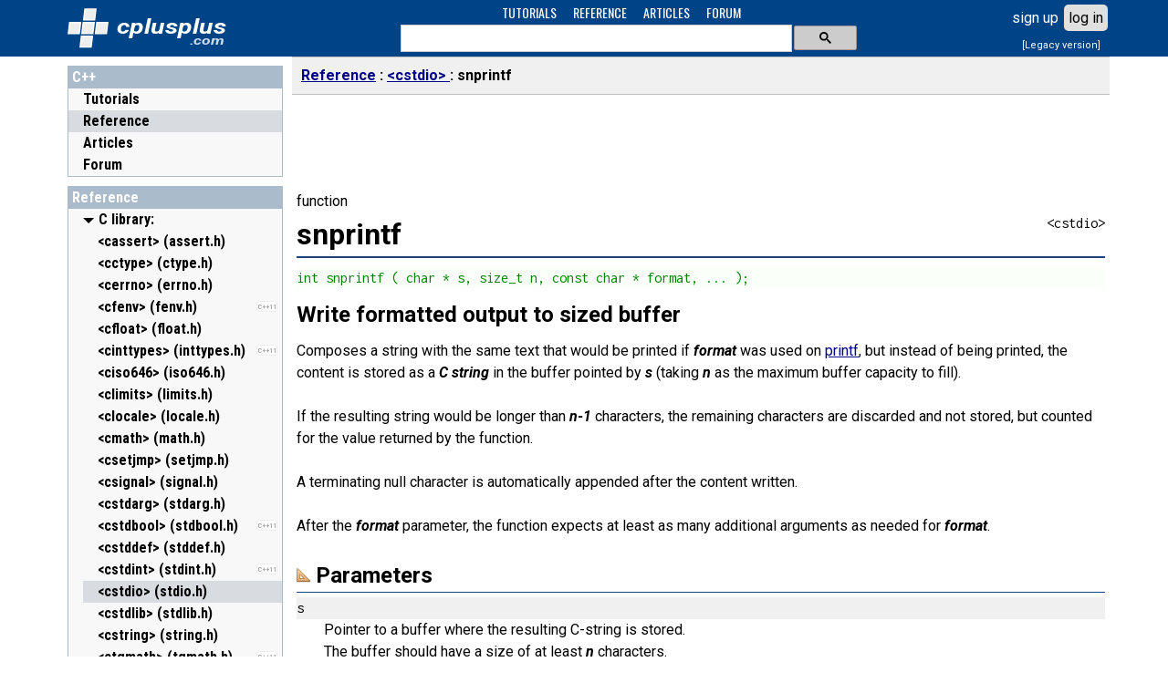

--- FILE ---
content_type: text/html; charset=utf-8
request_url: https://cplusplus.com/reference/cstdio/snprintf/
body_size: 6386
content:
<!DOCTYPE html>
<html>

<head>
<meta http-equiv="Content-Type" content="text/html; charset=UTF-8">







<link rel="preconnect" href="https://fonts.googleapis.com">
<link rel="preconnect" href="https://fonts.gstatic.com" crossorigin>
<link href="https://fonts.googleapis.com/css2?family=Oswald:wght@400&family=Roboto+Condensed:wght@400;700&family=Inconsolata:wght@400&family=Roboto:ital,wght@0,400;0,700;1,700&display=swap" rel="stylesheet">

<meta name="viewport" content="width=device-width, initial-scale=1, maximum-scale=1, user-scalable=0">
<link rel="shortcut icon" type="image/x-icon" href="/favicon.ico">
<link rel="stylesheet" type="text/css" href="/v3.3.4/site.css">
<script src="/v3.3.4/main.js" type="text/javascript"></script>
<script async src="https://cdn.fuseplatform.net/publift/tags/2/4030/fuse.js"></script>
</head>

<body>
<div id="I_container">
<div id="I_top">
<div id="I_header">

<div id="I_logo"><a href="/">
<div id="I_icon" title="C++"></div>
<div id="I_site" title="cplusplus.com">
<svg xmlns='http://www.w3.org/2000/svg' style='fill:#fff' viewBox='0 0 120 36'><text x='0' y='22' textLength='120' lengthAdjust='spacingAndGlyphs' font-family='Roboto,sans-serif' font-size='22px' font-style='italic' font-weight='bold' style='fill:#fff'>cplusplus</text><text id='tld' x='80' y='34' textLength='38' lengthAdjust='spacingAndGlyphs' font-family='Roboto,arial' font-size='12px' font-style='italic' font-weight='bold' style='fill:#cde'>.com</text></svg>
</div>
</a></div>

<div id="I_navsch">

<div id="I_navigation">
<ul>
<li><a href="/doc/">TUTORIALS</a></li>
<li><a href="/reference/">REFERENCE</a></li>
<li><a href="/articles/">ARTICLES</a></li>
<li><a href="/forum/">FORUM</a></li>
</ul>
</div>

<div id="I_search">

    <script async src="https://cse.google.com/cse.js?cx=partner-pub-7688470879129516:0646519325"></script>
    <div class="gcse-searchbox-only" enableAutoComplete="true" resultsUrl="'.$url_search.'"></div>

</div>

</div>
<div id="I_user" class="C_LoginBox" data-ajax="ajax"></div></div>
</div>

<div id="I_mid">

<div id="I_cols">

<div id="I_left">
<div id="I_nav">

<div class="sect root">
<h3><b><a href="/">C++</a></b></h3>
<ul>
<li class="folder doc"><a href="/doc/">Tutorials</a></li><li class="folder selected reference"><a href="/reference/">Reference</a></li><li class="folder articles"><a href="/articles/">Articles</a></li><li class="folder forum"><a href="/forum/">Forum</a></li>
</ul>
</div><div class="C_BoxLabels C_BoxSort sect">
            <h3><b><a href="/reference/">Reference</a></b></h3>
            <ul><li class="C_Collapsable"><h4><a href="/reference/clibrary/">C library:</a></h4><ul>
<li class="folder">
            
            <a href="/reference/cassert/" title="&lt;cassert&gt; (assert.h)">
            <span>&lt;cassert&gt; (assert.h)</span>
            </a>
            </li>
<li class="folder">
            
            <a href="/reference/cctype/" title="&lt;cctype&gt; (ctype.h)">
            <span>&lt;cctype&gt; (ctype.h)</span>
            </a>
            </li>
<li class="folder">
            
            <a href="/reference/cerrno/" title="&lt;cerrno&gt; (errno.h)">
            <span>&lt;cerrno&gt; (errno.h)</span>
            </a>
            </li>
<li class="folder">
            <div class="C_Label" title="since C++11"><div>C++11</div></div>
            <a href="/reference/cfenv/" title="&lt;cfenv&gt; (fenv.h)">
            <span>&lt;cfenv&gt; (fenv.h)</span>
            </a>
            </li>
<li class="folder">
            
            <a href="/reference/cfloat/" title="&lt;cfloat&gt; (float.h)">
            <span>&lt;cfloat&gt; (float.h)</span>
            </a>
            </li>
<li class="folder">
            <div class="C_Label" title="since C++11"><div>C++11</div></div>
            <a href="/reference/cinttypes/" title="&lt;cinttypes&gt; (inttypes.h)">
            <span>&lt;cinttypes&gt; (inttypes.h)</span>
            </a>
            </li>
<li class="folder">
            
            <a href="/reference/ciso646/" title="&lt;ciso646&gt; (iso646.h)">
            <span>&lt;ciso646&gt; (iso646.h)</span>
            </a>
            </li>
<li class="folder">
            
            <a href="/reference/climits/" title="&lt;climits&gt; (limits.h)">
            <span>&lt;climits&gt; (limits.h)</span>
            </a>
            </li>
<li class="folder">
            
            <a href="/reference/clocale/" title="&lt;clocale&gt; (locale.h)">
            <span>&lt;clocale&gt; (locale.h)</span>
            </a>
            </li>
<li class="folder">
            
            <a href="/reference/cmath/" title="&lt;cmath&gt; (math.h)">
            <span>&lt;cmath&gt; (math.h)</span>
            </a>
            </li>
<li class="folder">
            
            <a href="/reference/csetjmp/" title="&lt;csetjmp&gt; (setjmp.h)">
            <span>&lt;csetjmp&gt; (setjmp.h)</span>
            </a>
            </li>
<li class="folder">
            
            <a href="/reference/csignal/" title="&lt;csignal&gt; (signal.h)">
            <span>&lt;csignal&gt; (signal.h)</span>
            </a>
            </li>
<li class="folder">
            
            <a href="/reference/cstdarg/" title="&lt;cstdarg&gt; (stdarg.h)">
            <span>&lt;cstdarg&gt; (stdarg.h)</span>
            </a>
            </li>
<li class="folder">
            <div class="C_Label" title="since C++11"><div>C++11</div></div>
            <a href="/reference/cstdbool/" title="&lt;cstdbool&gt; (stdbool.h)">
            <span>&lt;cstdbool&gt; (stdbool.h)</span>
            </a>
            </li>
<li class="folder">
            
            <a href="/reference/cstddef/" title="&lt;cstddef&gt; (stddef.h)">
            <span>&lt;cstddef&gt; (stddef.h)</span>
            </a>
            </li>
<li class="folder">
            <div class="C_Label" title="since C++11"><div>C++11</div></div>
            <a href="/reference/cstdint/" title="&lt;cstdint&gt; (stdint.h)">
            <span>&lt;cstdint&gt; (stdint.h)</span>
            </a>
            </li>
<li class="selected folder">
            
            <a href="/reference/cstdio/" title="&lt;cstdio&gt; (stdio.h)">
            <span>&lt;cstdio&gt; (stdio.h)</span>
            </a>
            </li>
<li class="folder">
            
            <a href="/reference/cstdlib/" title="&lt;cstdlib&gt; (stdlib.h)">
            <span>&lt;cstdlib&gt; (stdlib.h)</span>
            </a>
            </li>
<li class="folder">
            
            <a href="/reference/cstring/" title="&lt;cstring&gt; (string.h)">
            <span>&lt;cstring&gt; (string.h)</span>
            </a>
            </li>
<li class="folder">
            <div class="C_Label" title="since C++11"><div>C++11</div></div>
            <a href="/reference/ctgmath/" title="&lt;ctgmath&gt; (tgmath.h)">
            <span>&lt;ctgmath&gt; (tgmath.h)</span>
            </a>
            </li>
<li class="folder">
            
            <a href="/reference/ctime/" title="&lt;ctime&gt; (time.h)">
            <span>&lt;ctime&gt; (time.h)</span>
            </a>
            </li>
<li class="folder">
            <div class="C_Label" title="since C++11"><div>C++11</div></div>
            <a href="/reference/cuchar/" title="&lt;cuchar&gt; (uchar.h)">
            <span>&lt;cuchar&gt; (uchar.h)</span>
            </a>
            </li>
<li class="folder">
            
            <a href="/reference/cwchar/" title="&lt;cwchar&gt; (wchar.h)">
            <span>&lt;cwchar&gt; (wchar.h)</span>
            </a>
            </li>
<li class="folder">
            
            <a href="/reference/cwctype/" title="&lt;cwctype&gt; (wctype.h)">
            <span>&lt;cwctype&gt; (wctype.h)</span>
            </a>
            </li>
</ul></li><li class="C_Collapsable collapsed"><h4><a href="/reference/stl/">Containers:</a></h4><ul>
<li class="folder">
            <div class="C_Label" title="since C++11"><div>C++11</div></div>
            <a href="/reference/array/" title="&lt;array&gt;">
            <span>&lt;array&gt;</span>
            </a>
            </li>
<li class="folder">
            
            <a href="/reference/deque/" title="&lt;deque&gt;">
            <span>&lt;deque&gt;</span>
            </a>
            </li>
<li class="folder">
            <div class="C_Label" title="since C++11"><div>C++11</div></div>
            <a href="/reference/forward_list/" title="&lt;forward_list&gt;">
            <span>&lt;forward_list&gt;</span>
            </a>
            </li>
<li class="folder">
            
            <a href="/reference/list/" title="&lt;list&gt;">
            <span>&lt;list&gt;</span>
            </a>
            </li>
<li class="folder">
            
            <a href="/reference/map/" title="&lt;map&gt;">
            <span>&lt;map&gt;</span>
            </a>
            </li>
<li class="folder">
            
            <a href="/reference/queue/" title="&lt;queue&gt;">
            <span>&lt;queue&gt;</span>
            </a>
            </li>
<li class="folder">
            
            <a href="/reference/set/" title="&lt;set&gt;">
            <span>&lt;set&gt;</span>
            </a>
            </li>
<li class="folder">
            
            <a href="/reference/stack/" title="&lt;stack&gt;">
            <span>&lt;stack&gt;</span>
            </a>
            </li>
<li class="folder">
            <div class="C_Label" title="since C++11"><div>C++11</div></div>
            <a href="/reference/unordered_map/" title="&lt;unordered_map&gt;">
            <span>&lt;unordered_map&gt;</span>
            </a>
            </li>
<li class="folder">
            <div class="C_Label" title="since C++11"><div>C++11</div></div>
            <a href="/reference/unordered_set/" title="&lt;unordered_set&gt;">
            <span>&lt;unordered_set&gt;</span>
            </a>
            </li>
<li class="folder">
            
            <a href="/reference/vector/" title="&lt;vector&gt;">
            <span>&lt;vector&gt;</span>
            </a>
            </li>
</ul></li><li class="C_Collapsable collapsed"><h4><a href="/reference/iolibrary/">Input/Output:</a></h4><ul>
<li class="folder">
            
            <a href="/reference/fstream/" title="&lt;fstream&gt;">
            <span>&lt;fstream&gt;</span>
            </a>
            </li>
<li class="folder">
            
            <a href="/reference/iomanip/" title="&lt;iomanip&gt;">
            <span>&lt;iomanip&gt;</span>
            </a>
            </li>
<li class="folder">
            
            <a href="/reference/ios/" title="&lt;ios&gt;">
            <span>&lt;ios&gt;</span>
            </a>
            </li>
<li class="folder">
            
            <a href="/reference/iosfwd/" title="&lt;iosfwd&gt;">
            <span>&lt;iosfwd&gt;</span>
            </a>
            </li>
<li class="folder">
            
            <a href="/reference/iostream/" title="&lt;iostream&gt;">
            <span>&lt;iostream&gt;</span>
            </a>
            </li>
<li class="folder">
            
            <a href="/reference/istream/" title="&lt;istream&gt;">
            <span>&lt;istream&gt;</span>
            </a>
            </li>
<li class="folder">
            
            <a href="/reference/ostream/" title="&lt;ostream&gt;">
            <span>&lt;ostream&gt;</span>
            </a>
            </li>
<li class="folder">
            
            <a href="/reference/sstream/" title="&lt;sstream&gt;">
            <span>&lt;sstream&gt;</span>
            </a>
            </li>
<li class="folder">
            
            <a href="/reference/streambuf/" title="&lt;streambuf&gt;">
            <span>&lt;streambuf&gt;</span>
            </a>
            </li>
</ul></li><li class="C_Collapsable collapsed"><h4><a href="/reference/multithreading/">Multi-threading:</a></h4><ul>
<li class="folder">
            <div class="C_Label" title="since C++11"><div>C++11</div></div>
            <a href="/reference/atomic/" title="&lt;atomic&gt;">
            <span>&lt;atomic&gt;</span>
            </a>
            </li>
<li class="folder">
            <div class="C_Label" title="since C++11"><div>C++11</div></div>
            <a href="/reference/condition_variable/" title="&lt;condition_variable&gt;">
            <span>&lt;condition_variable&gt;</span>
            </a>
            </li>
<li class="folder">
            <div class="C_Label" title="since C++11"><div>C++11</div></div>
            <a href="/reference/future/" title="&lt;future&gt;">
            <span>&lt;future&gt;</span>
            </a>
            </li>
<li class="folder">
            <div class="C_Label" title="since C++11"><div>C++11</div></div>
            <a href="/reference/mutex/" title="&lt;mutex&gt;">
            <span>&lt;mutex&gt;</span>
            </a>
            </li>
<li class="folder">
            <div class="C_Label" title="since C++11"><div>C++11</div></div>
            <a href="/reference/thread/" title="&lt;thread&gt;">
            <span>&lt;thread&gt;</span>
            </a>
            </li>
</ul></li><li class="C_Collapsable collapsed"><h4><a href="/reference/std/">Other:</a></h4><ul>
<li class="folder">
            
            <a href="/reference/algorithm/" title="&lt;algorithm&gt;">
            <span>&lt;algorithm&gt;</span>
            </a>
            </li>
<li class="folder">
            
            <a href="/reference/bitset/" title="&lt;bitset&gt;">
            <span>&lt;bitset&gt;</span>
            </a>
            </li>
<li class="folder">
            <div class="C_Label" title="since C++11"><div>C++11</div></div>
            <a href="/reference/chrono/" title="&lt;chrono&gt;">
            <span>&lt;chrono&gt;</span>
            </a>
            </li>
<li class="folder">
            <div class="C_Label" title="since C++11"><div>C++11</div></div>
            <a href="/reference/codecvt/" title="&lt;codecvt&gt;">
            <span>&lt;codecvt&gt;</span>
            </a>
            </li>
<li class="folder">
            
            <a href="/reference/complex/" title="&lt;complex&gt;">
            <span>&lt;complex&gt;</span>
            </a>
            </li>
<li class="folder">
            
            <a href="/reference/exception/" title="&lt;exception&gt;">
            <span>&lt;exception&gt;</span>
            </a>
            </li>
<li class="folder">
            
            <a href="/reference/functional/" title="&lt;functional&gt;">
            <span>&lt;functional&gt;</span>
            </a>
            </li>
<li class="folder">
            <div class="C_Label" title="since C++11"><div>C++11</div></div>
            <a href="/reference/initializer_list/" title="&lt;initializer_list&gt;">
            <span>&lt;initializer_list&gt;</span>
            </a>
            </li>
<li class="folder">
            
            <a href="/reference/iterator/" title="&lt;iterator&gt;">
            <span>&lt;iterator&gt;</span>
            </a>
            </li>
<li class="folder">
            
            <a href="/reference/limits/" title="&lt;limits&gt;">
            <span>&lt;limits&gt;</span>
            </a>
            </li>
<li class="folder">
            
            <a href="/reference/locale/" title="&lt;locale&gt;">
            <span>&lt;locale&gt;</span>
            </a>
            </li>
<li class="folder">
            
            <a href="/reference/memory/" title="&lt;memory&gt;">
            <span>&lt;memory&gt;</span>
            </a>
            </li>
<li class="folder">
            
            <a href="/reference/new/" title="&lt;new&gt;">
            <span>&lt;new&gt;</span>
            </a>
            </li>
<li class="folder">
            
            <a href="/reference/numeric/" title="&lt;numeric&gt;">
            <span>&lt;numeric&gt;</span>
            </a>
            </li>
<li class="folder">
            <div class="C_Label" title="since C++11"><div>C++11</div></div>
            <a href="/reference/random/" title="&lt;random&gt;">
            <span>&lt;random&gt;</span>
            </a>
            </li>
<li class="folder">
            <div class="C_Label" title="since C++11"><div>C++11</div></div>
            <a href="/reference/ratio/" title="&lt;ratio&gt;">
            <span>&lt;ratio&gt;</span>
            </a>
            </li>
<li class="folder">
            <div class="C_Label" title="since C++11"><div>C++11</div></div>
            <a href="/reference/regex/" title="&lt;regex&gt;">
            <span>&lt;regex&gt;</span>
            </a>
            </li>
<li class="folder">
            
            <a href="/reference/stdexcept/" title="&lt;stdexcept&gt;">
            <span>&lt;stdexcept&gt;</span>
            </a>
            </li>
<li class="folder">
            
            <a href="/reference/string/" title="&lt;string&gt;">
            <span>&lt;string&gt;</span>
            </a>
            </li>
<li class="folder">
            <div class="C_Label" title="since C++11"><div>C++11</div></div>
            <a href="/reference/system_error/" title="&lt;system_error&gt;">
            <span>&lt;system_error&gt;</span>
            </a>
            </li>
<li class="folder">
            <div class="C_Label" title="since C++11"><div>C++11</div></div>
            <a href="/reference/tuple/" title="&lt;tuple&gt;">
            <span>&lt;tuple&gt;</span>
            </a>
            </li>
<li class="folder">
            <div class="C_Label" title="since C++11"><div>C++11</div></div>
            <a href="/reference/type_traits/" title="&lt;type_traits&gt;">
            <span>&lt;type_traits&gt;</span>
            </a>
            </li>
<li class="folder">
            <div class="C_Label" title="since C++11"><div>C++11</div></div>
            <a href="/reference/typeindex/" title="&lt;typeindex&gt;">
            <span>&lt;typeindex&gt;</span>
            </a>
            </li>
<li class="folder">
            
            <a href="/reference/typeinfo/" title="&lt;typeinfo&gt;">
            <span>&lt;typeinfo&gt;</span>
            </a>
            </li>
<li class="folder">
            
            <a href="/reference/utility/" title="&lt;utility&gt;">
            <span>&lt;utility&gt;</span>
            </a>
            </li>
<li class="folder">
            
            <a href="/reference/valarray/" title="&lt;valarray&gt;">
            <span>&lt;valarray&gt;</span>
            </a>
            </li>
</ul></li></ul>
            </div><div class="C_BoxLabels C_BoxSort sect">
            <h3><b><a href="/reference/cstdio/">&lt;cstdio&gt; (stdio.h)</a></b></h3>
            <ul><li class="C_Collapsable"><h4>functions</h4><ul><li class="">
            
            <a href="/reference/cstdio/clearerr/" title="clearerr">
            <span>clearerr</span>
            </a>
            </li>
<li class="">
            
            <a href="/reference/cstdio/fclose/" title="fclose">
            <span>fclose</span>
            </a>
            </li>
<li class="">
            
            <a href="/reference/cstdio/feof/" title="feof">
            <span>feof</span>
            </a>
            </li>
<li class="">
            
            <a href="/reference/cstdio/ferror/" title="ferror">
            <span>ferror</span>
            </a>
            </li>
<li class="">
            
            <a href="/reference/cstdio/fflush/" title="fflush">
            <span>fflush</span>
            </a>
            </li>
<li class="">
            
            <a href="/reference/cstdio/fgetc/" title="fgetc">
            <span>fgetc</span>
            </a>
            </li>
<li class="">
            
            <a href="/reference/cstdio/fgetpos/" title="fgetpos">
            <span>fgetpos</span>
            </a>
            </li>
<li class="">
            
            <a href="/reference/cstdio/fgets/" title="fgets">
            <span>fgets</span>
            </a>
            </li>
<li class="">
            
            <a href="/reference/cstdio/fopen/" title="fopen">
            <span>fopen</span>
            </a>
            </li>
<li class="">
            
            <a href="/reference/cstdio/fprintf/" title="fprintf">
            <span>fprintf</span>
            </a>
            </li>
<li class="">
            
            <a href="/reference/cstdio/fputc/" title="fputc">
            <span>fputc</span>
            </a>
            </li>
<li class="">
            
            <a href="/reference/cstdio/fputs/" title="fputs">
            <span>fputs</span>
            </a>
            </li>
<li class="">
            
            <a href="/reference/cstdio/fread/" title="fread">
            <span>fread</span>
            </a>
            </li>
<li class="">
            
            <a href="/reference/cstdio/freopen/" title="freopen">
            <span>freopen</span>
            </a>
            </li>
<li class="">
            
            <a href="/reference/cstdio/fscanf/" title="fscanf">
            <span>fscanf</span>
            </a>
            </li>
<li class="">
            
            <a href="/reference/cstdio/fseek/" title="fseek">
            <span>fseek</span>
            </a>
            </li>
<li class="">
            
            <a href="/reference/cstdio/fsetpos/" title="fsetpos">
            <span>fsetpos</span>
            </a>
            </li>
<li class="">
            
            <a href="/reference/cstdio/ftell/" title="ftell">
            <span>ftell</span>
            </a>
            </li>
<li class="">
            
            <a href="/reference/cstdio/fwrite/" title="fwrite">
            <span>fwrite</span>
            </a>
            </li>
<li class="">
            
            <a href="/reference/cstdio/getc/" title="getc">
            <span>getc</span>
            </a>
            </li>
<li class="">
            
            <a href="/reference/cstdio/getchar/" title="getchar">
            <span>getchar</span>
            </a>
            </li>
<li class="">
            
            <a href="/reference/cstdio/gets/" title="gets">
            <span>gets</span>
            </a>
            </li>
<li class="">
            
            <a href="/reference/cstdio/perror/" title="perror">
            <span>perror</span>
            </a>
            </li>
<li class="">
            
            <a href="/reference/cstdio/printf/" title="printf">
            <span>printf</span>
            </a>
            </li>
<li class="">
            
            <a href="/reference/cstdio/putc/" title="putc">
            <span>putc</span>
            </a>
            </li>
<li class="">
            
            <a href="/reference/cstdio/putchar/" title="putchar">
            <span>putchar</span>
            </a>
            </li>
<li class="">
            
            <a href="/reference/cstdio/puts/" title="puts">
            <span>puts</span>
            </a>
            </li>
<li class="">
            
            <a href="/reference/cstdio/remove/" title="remove">
            <span>remove</span>
            </a>
            </li>
<li class="">
            
            <a href="/reference/cstdio/rename/" title="rename">
            <span>rename</span>
            </a>
            </li>
<li class="">
            
            <a href="/reference/cstdio/rewind/" title="rewind">
            <span>rewind</span>
            </a>
            </li>
<li class="">
            
            <a href="/reference/cstdio/scanf/" title="scanf">
            <span>scanf</span>
            </a>
            </li>
<li class="">
            
            <a href="/reference/cstdio/setbuf/" title="setbuf">
            <span>setbuf</span>
            </a>
            </li>
<li class="">
            
            <a href="/reference/cstdio/setvbuf/" title="setvbuf">
            <span>setvbuf</span>
            </a>
            </li>
<li class="selected">
            <div class="C_Label" title="since C++11"><div>C++11</div></div>
            <a href="/reference/cstdio/snprintf/" title="snprintf">
            <span>snprintf</span>
            </a>
            </li>
<li class="">
            
            <a href="/reference/cstdio/sprintf/" title="sprintf">
            <span>sprintf</span>
            </a>
            </li>
<li class="">
            
            <a href="/reference/cstdio/sscanf/" title="sscanf">
            <span>sscanf</span>
            </a>
            </li>
<li class="">
            
            <a href="/reference/cstdio/tmpfile/" title="tmpfile">
            <span>tmpfile</span>
            </a>
            </li>
<li class="">
            
            <a href="/reference/cstdio/tmpnam/" title="tmpnam">
            <span>tmpnam</span>
            </a>
            </li>
<li class="">
            
            <a href="/reference/cstdio/ungetc/" title="ungetc">
            <span>ungetc</span>
            </a>
            </li>
<li class="">
            
            <a href="/reference/cstdio/vfprintf/" title="vfprintf">
            <span>vfprintf</span>
            </a>
            </li>
<li class="">
            <div class="C_Label" title="since C++11"><div>C++11</div></div>
            <a href="/reference/cstdio/vfscanf/" title="vfscanf">
            <span>vfscanf</span>
            </a>
            </li>
<li class="">
            
            <a href="/reference/cstdio/vprintf/" title="vprintf">
            <span>vprintf</span>
            </a>
            </li>
<li class="">
            <div class="C_Label" title="since C++11"><div>C++11</div></div>
            <a href="/reference/cstdio/vscanf/" title="vscanf">
            <span>vscanf</span>
            </a>
            </li>
<li class="">
            <div class="C_Label" title="since C++11"><div>C++11</div></div>
            <a href="/reference/cstdio/vsnprintf/" title="vsnprintf">
            <span>vsnprintf</span>
            </a>
            </li>
<li class="">
            
            <a href="/reference/cstdio/vsprintf/" title="vsprintf">
            <span>vsprintf</span>
            </a>
            </li>
<li class="">
            <div class="C_Label" title="since C++11"><div>C++11</div></div>
            <a href="/reference/cstdio/vsscanf/" title="vsscanf">
            <span>vsscanf</span>
            </a>
            </li>
</ul></li><li class="C_Collapsable"><h4>objects</h4><ul><li class="">
            
            <a href="/reference/cstdio/stderr/" title="stderr">
            <span>stderr</span>
            </a>
            </li>
<li class="">
            
            <a href="/reference/cstdio/stdin/" title="stdin">
            <span>stdin</span>
            </a>
            </li>
<li class="">
            
            <a href="/reference/cstdio/stdout/" title="stdout">
            <span>stdout</span>
            </a>
            </li>
</ul></li><li class="C_Collapsable"><h4>types</h4><ul><li class="">
            
            <a href="/reference/cstdio/FILE/" title="FILE">
            <span>FILE</span>
            </a>
            </li>
<li class="">
            
            <a href="/reference/cstdio/fpos_t/" title="fpos_t">
            <span>fpos_t</span>
            </a>
            </li>
<li class="">
            
            <a href="/reference/cstdio/size_t/" title="size_t">
            <span>size_t</span>
            </a>
            </li>
</ul></li><li class="C_Collapsable"><h4>macro constants</h4><ul><li class="">
            
            <a href="/reference/cstdio/BUFSIZ/" title="BUFSIZ">
            <span>BUFSIZ</span>
            </a>
            </li>
<li class="">
            
            <a href="/reference/cstdio/EOF/" title="EOF">
            <span>EOF</span>
            </a>
            </li>
<li class="">
            
            <a href="/reference/cstdio/FILENAME_MAX/" title="FILENAME_MAX">
            <span>FILENAME_MAX</span>
            </a>
            </li>
<li class="">
            
            <a href="/reference/cstdio/FOPEN_MAX/" title="FOPEN_MAX">
            <span>FOPEN_MAX</span>
            </a>
            </li>
<li class="">
            
            <a href="/reference/cstdio/L_tmpnam/" title="L_tmpnam">
            <span>L_tmpnam</span>
            </a>
            </li>
<li class="">
            
            <a href="/reference/cstdio/NULL/" title="NULL">
            <span>NULL</span>
            </a>
            </li>
<li class="">
            
            <a href="/reference/cstdio/TMP_MAX/" title="TMP_MAX">
            <span>TMP_MAX</span>
            </a>
            </li>
</ul></li></ul>
            </div><div id="I_subnav"></div><!-- GAM 71161633/CPLUS_cplusplus/cplus_vrec -->
<div data-fuse="cplus_vrec"></div></div>
</div>
<div id="I_main">

<div id="I_bar">
<div id="I_burger">
<svg focusable="false" viewBox="0 0 24 24"><path d="M3 18h18v-2H3v2zm0-5h18v-2H3v2zm0-7v2h18V6H3z"></path></svg>
</div>
<ul>
<li><a href="/reference/">Reference</a></li>
<li><a href="/reference/cstdio/">&lt;cstdio&gt; </a></li>
<li class="here">snprintf</li>
</ul>
</div>
<!-- GAM 71161633/CPLUS_cplusplus/cplus_header -->
<div data-fuse="cplus_header" style="min-height:90px"></div>
<div id="I_content">
<div class="C_doc"><div id="I_type">function</div>
<div id="I_file">&lt;cstdio&gt;</div>
<h1>snprintf</h1>
<div class="C_prototype"><pre>int snprintf ( char * s, size_t n, const char * format, ... );</pre></div>
<div id="I_description">Write formatted output to sized buffer</div>
<section id="description">
Composes a string with the same text that would be printed if <i>format</i> was used on <a href="/printf">printf</a>, but instead of being printed, the content is stored as a <i>C string</i> in the buffer pointed by <i>s</i> (taking <i>n</i> as the maximum buffer capacity to fill).<br>
<br>
If the resulting string would be longer than <i>n-1</i> characters, the remaining characters are discarded and not stored, but counted for the value returned by the function.<br>
<br>
A terminating null character is automatically appended after the content written.<br>
<br>
After the <i>format</i> parameter, the function expects at least as many additional arguments as needed for <i>format</i>.<br>
</section>
<br>
<section id="parameters">
<h3>Parameters</h3>
<dl>
<dt>s</dt>
<dd>Pointer to a buffer where the resulting C-string is stored.<br>
The buffer should have a size of at least <i>n</i> characters.</dd>
<dt>n</dt>
<dd>Maximum number of bytes to be used in the buffer.<br>
The generated string has a length of at most <tt>n-1</tt>, leaving space for the additional terminating null character.<br>
<a href="/size_t">size_t</a> is an unsigned integral type.</dd>
<dt>format</dt>
<dd>C string that contains a format string that follows the same specifications as <i>format</i> in <a href="/printf">printf</a> (see <a href="/printf">printf</a> for details).</dd>
<dt>... <i>(additional arguments)</i></dt>
<dd>Depending on the <i>format</i> string, the function may expect a sequence of additional arguments, each containing a value to be used to replace a <i>format specifier</i> in the <i>format</i> string (or a pointer to a storage location, for <tt>n</tt>).<br>
There should be at least as many of these arguments as the number of values specified in the <i>format specifiers</i>. Additional arguments are ignored by the function.<br>
</dd>
</dl>
</section>
<br>
<section id="return">
<h3>Return Value</h3>
The number of characters that would have been written if <var>n</var> had been sufficiently large, not counting the terminating <i>null character</i>.<br>
If an encoding error occurs, a negative number is returned.<br>
Notice that only when this returned value is non-negative and less than <var>n</var>, the string has been completely written.<br>
</section>
<br>
<section id="example">
<h3>Example</h3>
<div class="auto C_CodeBox"><table class="snippet"><tr><td class="rownum"><pre><code>1<br>2<br>3<br>4<br>5<br>6<br>7<br>8<br>9<br>10<br>11<br>12<br>13<br>14<br>15<br>16<br>17<br>18<br></code></pre></td>
<td class="source"><pre><code><cite>/* snprintf example */</cite>
<dfn>#include &lt;stdio.h&gt;</dfn>

<var>int</var> main ()
{
  <var>char</var> buffer [100];
  <var>int</var> cx;

  cx = snprintf ( buffer, 100, <kbd>"The half of %d is %d"</kbd>, 60, 60/2 );

  <var>if</var> (cx&gt;=0 &amp;&amp; cx&lt;100)      <cite>// check returned value</cite>

    snprintf ( buffer+cx, 100-cx, <kbd>", and the half of that is %d."</kbd>, 60/2/2 );

  puts (buffer);

  <var>return</var> 0;
}</code></pre></td>
</tr></table></div>
<br>
Output:<br>
<div class="auto"><table class="snippet"><tr><td class="output"><pre><samp>The half of 60 is 30, and the half of that is 15.
</samp></pre></td></tr></table></div>
<br>
<br>
For more examples on formatting see <a href="/printf">printf</a>.<br>
</section>
<br>
<section id="see">
<h3>See also</h3>
<dl class="links"><dt><a href= "/reference/cstdio/printf/"><strong>printf</strong></a></dt><dd>Print formatted data to stdout <span class="typ">(function)</span></dd></dl><dl class="links"><dt><a href= "/reference/cstdio/sprintf/"><strong>sprintf</strong></a></dt><dd>Write formatted data to string <span class="typ">(function)</span></dd></dl><dl class="links"><dt><a href= "/reference/cstring/strcat/"><strong>strcat</strong></a></dt><dd>Concatenate strings <span class="typ">(function)</span></dd></dl><dl class="links"><dt><a href= "/reference/cstdio/sscanf/"><strong>sscanf</strong></a></dt><dd>Read formatted data from string <span class="typ">(function)</span></dd></dl>
</section></div><div id="CH_bb"></div>
</div>
</div>
<div id="I_midclear"></div>
</div>
</div>

<div id="I_bottom">
<div id="I_footer">
<a href="/">Home page</a> | <a href="/privacy.do">Privacy policy</a><br>&copy; cplusplus.com, 2000-2025 - All rights reserved - <i>v3.3.4s</i>
<br><a href="/contact.do?referrer=%2Freference%2Fcstdio%2Fsnprintf%2F" rel="nofollow">Spotted an error? contact us</a>
</div>
</div>
</div>


<script type="text/javascript">
 cplusplus.onSession ( function(us) {
		el=document.getElementById('CH_bb'); el.innerHTML='';
		if (us.auth("su")) {
			
			el.appendChild(cplusplus.btn('Edit Page','Edit Page','edit','/reference/cstdio/snprintf/edit.do'));
			el.appendChild(cplusplus.btn('Delete Page','Delete Page','delete','javascript:docdel()'));
		}
	});
	function docdel() { if (confirm('WARNING: You are about to delete this page. Confirm?')) window.location='/reference/cstdio/snprintf/delete.do'; }
cplusplus.ready();

var _gaq = _gaq || [];
_gaq.push(['_setAccount', 'UA-521783-1']);
_gaq.push(['_trackPageview']);

(function() {
  var ga = document.createElement('script'); ga.type = 'text/javascript'; ga.async = true;
  ga.src = ('https:' == document.location.protocol ? 'https://ssl' : 'http://www') + '.google-analytics.com/ga.js';
  var s = document.getElementsByTagName('script')[0]; s.parentNode.insertBefore(ga, s);
})();

//-->
</script>

</body>
</html>


--- FILE ---
content_type: application/javascript; charset=utf-8
request_url: https://fundingchoicesmessages.google.com/f/AGSKWxUFtb49bUMCEyPvbDdPVwV_8SCtg_ut8UmFFQjmQllo7YEyUJAl-OzVbIoIOhKI6q5Ocs-zG_nptd3awU6kSgp9Y1eZSHa3kWOTniX184DR11gDcUlqBrw3e6e-QBAjexnrC47V5hgiU88qQbtaNnemblC22Gl69ic9FWQ4rkwV28CrHut6su6RJlj3/_.php?affid=_content/sponsored_-ad2_&strategy=adsense&/banner-ad-
body_size: -1281
content:
window['87ec612f-1bd3-40c9-afc1-45feaeee4546'] = true;

--- FILE ---
content_type: text/plain
request_url: https://rtb.openx.net/openrtbb/prebidjs
body_size: -84
content:
{"id":"ac243a26-4a81-4185-a63f-2a77037e9fb9","nbr":0}